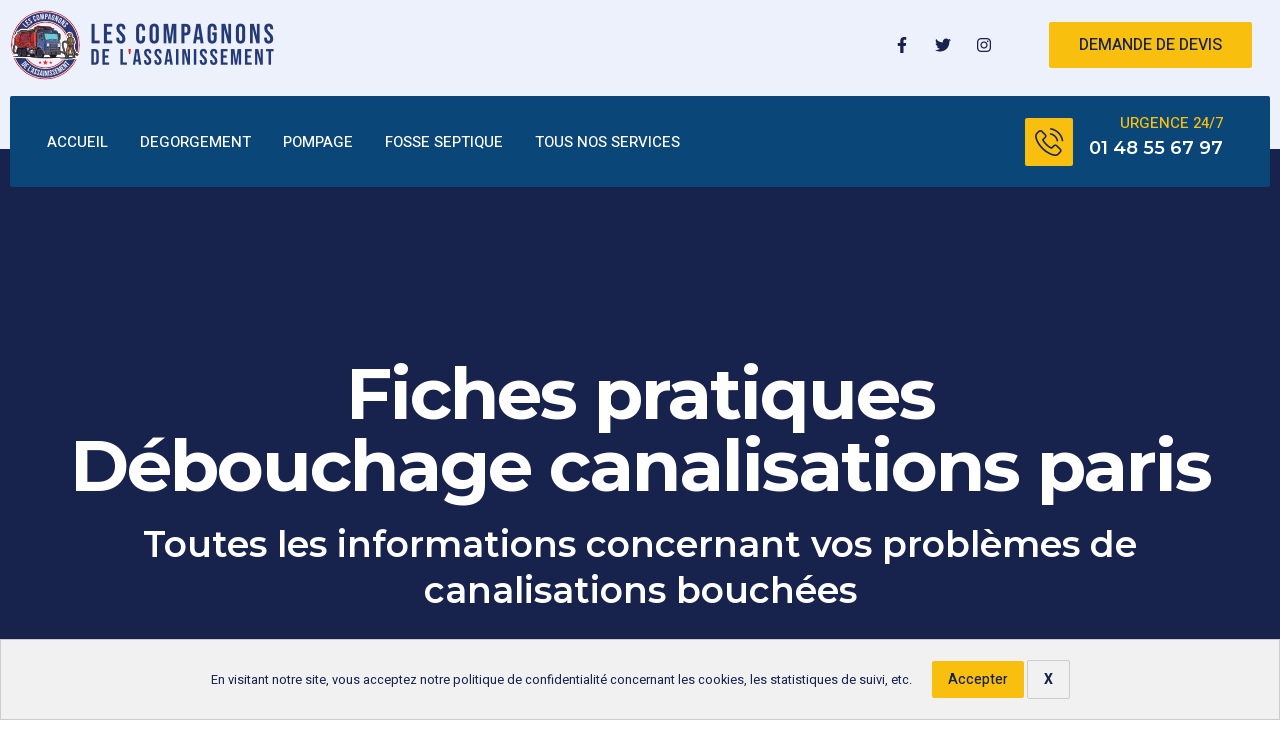

--- FILE ---
content_type: text/css; charset=utf-8
request_url: https://www.lescompagnonsdelassainissement.fr/wp-content/uploads/elementor/css/post-79.css?ver=1757947000
body_size: 1462
content:
.elementor-79 .elementor-element.elementor-element-336af73d > .elementor-container > .elementor-column > .elementor-widget-wrap{align-content:center;align-items:center;}.elementor-79 .elementor-element.elementor-element-336af73d:not(.elementor-motion-effects-element-type-background), .elementor-79 .elementor-element.elementor-element-336af73d > .elementor-motion-effects-container > .elementor-motion-effects-layer{background-color:var( --e-global-color-308e809 );}.elementor-79 .elementor-element.elementor-element-336af73d{transition:background 0.3s, border 0.3s, border-radius 0.3s, box-shadow 0.3s;z-index:8;}.elementor-79 .elementor-element.elementor-element-336af73d > .elementor-background-overlay{transition:background 0.3s, border-radius 0.3s, opacity 0.3s;}.elementor-79 .elementor-element.elementor-element-7402032d > .elementor-element-populated{margin:0em 0em -3em 0em;--e-column-margin-right:0em;--e-column-margin-left:0em;}.elementor-79 .elementor-element.elementor-element-645955e9 > .elementor-container > .elementor-column > .elementor-widget-wrap{align-content:center;align-items:center;}.elementor-79 .elementor-element.elementor-element-645955e9{padding:0em 0em 1em 0em;}.elementor-79 .elementor-element.elementor-element-74f587f4 > .elementor-element-populated{padding:0px 0px 0px 0px;}.elementor-79 .elementor-element.elementor-element-34973a83{text-align:left;}.elementor-79 .elementor-element.elementor-element-1c870d75{--grid-template-columns:repeat(0, auto);--icon-size:16px;--grid-column-gap:5px;--grid-row-gap:0px;}.elementor-79 .elementor-element.elementor-element-1c870d75 .elementor-widget-container{text-align:right;}.elementor-79 .elementor-element.elementor-element-1c870d75 .elementor-social-icon{background-color:#F9BF0F00;}.elementor-79 .elementor-element.elementor-element-1c870d75 .elementor-social-icon i{color:var( --e-global-color-dea41e4 );}.elementor-79 .elementor-element.elementor-element-1c870d75 .elementor-social-icon svg{fill:var( --e-global-color-dea41e4 );}.elementor-79 .elementor-element.elementor-element-1c870d75 .elementor-icon{border-radius:2px 2px 2px 2px;}.elementor-79 .elementor-element.elementor-element-1c870d75 .elementor-social-icon:hover i{color:var( --e-global-color-6a54406 );}.elementor-79 .elementor-element.elementor-element-1c870d75 .elementor-social-icon:hover svg{fill:var( --e-global-color-6a54406 );}.elementor-79 .elementor-element.elementor-element-1284d191 > .elementor-container > .elementor-column > .elementor-widget-wrap{align-content:center;align-items:center;}.elementor-79 .elementor-element.elementor-element-1284d191:not(.elementor-motion-effects-element-type-background), .elementor-79 .elementor-element.elementor-element-1284d191 > .elementor-motion-effects-container > .elementor-motion-effects-layer{background-color:var( --e-global-color-a185853 );}.elementor-79 .elementor-element.elementor-element-1284d191, .elementor-79 .elementor-element.elementor-element-1284d191 > .elementor-background-overlay{border-radius:2px 2px 2px 2px;}.elementor-79 .elementor-element.elementor-element-1284d191{transition:background 0.3s, border 0.3s, border-radius 0.3s, box-shadow 0.3s;padding:5px 5px 5px 5px;}.elementor-79 .elementor-element.elementor-element-1284d191 > .elementor-background-overlay{transition:background 0.3s, border-radius 0.3s, opacity 0.3s;}.elementor-79 .elementor-element.elementor-element-3e2beee5 > .elementor-element-populated{padding:0em 0em 0em 2em;}.elementor-79 .elementor-element.elementor-element-6f546cd1 .elementor-menu-toggle{margin-right:auto;}.elementor-79 .elementor-element.elementor-element-6f546cd1 .elementor-nav-menu .elementor-item{font-family:var( --e-global-typography-520c191-font-family ), Sans-serif;font-size:var( --e-global-typography-520c191-font-size );font-weight:var( --e-global-typography-520c191-font-weight );}.elementor-79 .elementor-element.elementor-element-6f546cd1 .elementor-nav-menu--main .elementor-item{color:var( --e-global-color-a291686 );fill:var( --e-global-color-a291686 );padding-left:0px;padding-right:0px;padding-top:16px;padding-bottom:16px;}.elementor-79 .elementor-element.elementor-element-6f546cd1 .elementor-nav-menu--main .elementor-item:hover,
					.elementor-79 .elementor-element.elementor-element-6f546cd1 .elementor-nav-menu--main .elementor-item.elementor-item-active,
					.elementor-79 .elementor-element.elementor-element-6f546cd1 .elementor-nav-menu--main .elementor-item.highlighted,
					.elementor-79 .elementor-element.elementor-element-6f546cd1 .elementor-nav-menu--main .elementor-item:focus{color:var( --e-global-color-6a54406 );fill:var( --e-global-color-6a54406 );}.elementor-79 .elementor-element.elementor-element-6f546cd1 .elementor-nav-menu--main .elementor-item.elementor-item-active{color:var( --e-global-color-6a54406 );}.elementor-79 .elementor-element.elementor-element-6f546cd1{--e-nav-menu-horizontal-menu-item-margin:calc( 32px / 2 );}.elementor-79 .elementor-element.elementor-element-6f546cd1 .elementor-nav-menu--main:not(.elementor-nav-menu--layout-horizontal) .elementor-nav-menu > li:not(:last-child){margin-bottom:32px;}.elementor-79 .elementor-element.elementor-element-6f546cd1 .elementor-nav-menu--dropdown a, .elementor-79 .elementor-element.elementor-element-6f546cd1 .elementor-menu-toggle{color:var( --e-global-color-dea41e4 );}.elementor-79 .elementor-element.elementor-element-6f546cd1 .elementor-nav-menu--dropdown{background-color:var( --e-global-color-a291686 );border-radius:2px 2px 2px 2px;}.elementor-79 .elementor-element.elementor-element-6f546cd1 .elementor-nav-menu--dropdown a:hover,
					.elementor-79 .elementor-element.elementor-element-6f546cd1 .elementor-nav-menu--dropdown a.elementor-item-active,
					.elementor-79 .elementor-element.elementor-element-6f546cd1 .elementor-nav-menu--dropdown a.highlighted,
					.elementor-79 .elementor-element.elementor-element-6f546cd1 .elementor-menu-toggle:hover{color:var( --e-global-color-6a54406 );}.elementor-79 .elementor-element.elementor-element-6f546cd1 .elementor-nav-menu--dropdown a:hover,
					.elementor-79 .elementor-element.elementor-element-6f546cd1 .elementor-nav-menu--dropdown a.elementor-item-active,
					.elementor-79 .elementor-element.elementor-element-6f546cd1 .elementor-nav-menu--dropdown a.highlighted{background-color:var( --e-global-color-a291686 );}.elementor-79 .elementor-element.elementor-element-6f546cd1 .elementor-nav-menu--dropdown .elementor-item, .elementor-79 .elementor-element.elementor-element-6f546cd1 .elementor-nav-menu--dropdown  .elementor-sub-item{font-family:var( --e-global-typography-520c191-font-family ), Sans-serif;font-size:var( --e-global-typography-520c191-font-size );font-weight:var( --e-global-typography-520c191-font-weight );}.elementor-79 .elementor-element.elementor-element-6f546cd1 .elementor-nav-menu--dropdown li:first-child a{border-top-left-radius:2px;border-top-right-radius:2px;}.elementor-79 .elementor-element.elementor-element-6f546cd1 .elementor-nav-menu--dropdown li:last-child a{border-bottom-right-radius:2px;border-bottom-left-radius:2px;}.elementor-79 .elementor-element.elementor-element-6f546cd1 .elementor-nav-menu--main .elementor-nav-menu--dropdown, .elementor-79 .elementor-element.elementor-element-6f546cd1 .elementor-nav-menu__container.elementor-nav-menu--dropdown{box-shadow:0px 10px 30px 0px rgba(0, 0, 0, 0.15);}.elementor-79 .elementor-element.elementor-element-6f546cd1 div.elementor-menu-toggle{color:var( --e-global-color-6a54406 );}.elementor-79 .elementor-element.elementor-element-6f546cd1 div.elementor-menu-toggle svg{fill:var( --e-global-color-6a54406 );}.elementor-79 .elementor-element.elementor-element-6f546cd1 div.elementor-menu-toggle:hover{color:var( --e-global-color-a291686 );}.elementor-79 .elementor-element.elementor-element-6f546cd1 div.elementor-menu-toggle:hover svg{fill:var( --e-global-color-a291686 );}.elementor-79 .elementor-element.elementor-element-5140eefd.ekit-equal-height-enable,
					.elementor-79 .elementor-element.elementor-element-5140eefd.ekit-equal-height-enable > div,
					.elementor-79 .elementor-element.elementor-element-5140eefd.ekit-equal-height-enable .ekit-wid-con,
					.elementor-79 .elementor-element.elementor-element-5140eefd.ekit-equal-height-enable .ekit-wid-con .elementskit-infobox{height:100%;}.elementor-79 .elementor-element.elementor-element-5140eefd .elementskit-infobox{background-color:#02010100;padding:0px 0px 0px 0px;border-style:solid;border-width:0px 0px 0px 0px;border-color:#f5f5f5;border-radius:0px 0px 0px 0px;-webkit-box-align:center;-ms-flex-align:center;-ms-grid-row-align:center;align-items:center;}.elementor-79 .elementor-element.elementor-element-5140eefd .elementskit-infobox .elementskit-info-box-title{padding:0px 0px 0px 0px;color:var( --e-global-color-6a54406 );font-family:var( --e-global-typography-520c191-font-family ), Sans-serif;font-size:var( --e-global-typography-520c191-font-size );font-weight:var( --e-global-typography-520c191-font-weight );}.elementor-79 .elementor-element.elementor-element-5140eefd .elementskit-infobox .box-body > p{color:var( --e-global-color-a291686 );font-family:var( --e-global-typography-7044a64-font-family ), Sans-serif;font-size:var( --e-global-typography-7044a64-font-size );font-weight:var( --e-global-typography-7044a64-font-weight );line-height:var( --e-global-typography-7044a64-line-height );}.elementor-79 .elementor-element.elementor-element-5140eefd .elementskit-info-box-icon{color:var( --e-global-color-dea41e4 );fill:var( --e-global-color-dea41e4 );background-color:var( --e-global-color-6a54406 );border-radius:2px 2px 2px 2px;}.elementor-79 .elementor-element.elementor-element-5140eefd .elementskit-infobox .elementskit-info-box-icon{font-size:28px;padding:10px 10px 10px 10px;transform:rotate(0deg);width:48px;}.elementor-79 .elementor-element.elementor-element-5140eefd .elementskit-infobox .elementskit-box-header .elementskit-info-box-icon{margin:0px 16px 0px 0px;}.elementor-79 .elementor-element.elementor-element-5140eefd .elementskit-infobox .elementskit-info-box-icon {height:48px;}@media(max-width:1024px){.elementor-79 .elementor-element.elementor-element-336af73d{padding:0px 0px 0px 0px;}.elementor-79 .elementor-element.elementor-element-6f546cd1 .elementor-nav-menu .elementor-item{font-size:var( --e-global-typography-520c191-font-size );}.elementor-79 .elementor-element.elementor-element-6f546cd1 .elementor-nav-menu--dropdown .elementor-item, .elementor-79 .elementor-element.elementor-element-6f546cd1 .elementor-nav-menu--dropdown  .elementor-sub-item{font-size:var( --e-global-typography-520c191-font-size );}.elementor-79 .elementor-element.elementor-element-5140eefd .elementskit-infobox .elementskit-info-box-title{font-size:var( --e-global-typography-520c191-font-size );}.elementor-79 .elementor-element.elementor-element-5140eefd .elementskit-infobox .box-body > p{font-size:var( --e-global-typography-7044a64-font-size );line-height:var( --e-global-typography-7044a64-line-height );}}@media(max-width:767px){.elementor-79 .elementor-element.elementor-element-7402032d{width:100%;}.elementor-79 .elementor-element.elementor-element-34973a83{text-align:center;}.elementor-79 .elementor-element.elementor-element-3e2beee5{width:35%;}.elementor-79 .elementor-element.elementor-element-3e2beee5 > .elementor-element-populated{padding:15px 15px 15px 15px;}.elementor-79 .elementor-element.elementor-element-6f546cd1 .elementor-nav-menu .elementor-item{font-size:var( --e-global-typography-520c191-font-size );}.elementor-79 .elementor-element.elementor-element-6f546cd1 .elementor-nav-menu--dropdown .elementor-item, .elementor-79 .elementor-element.elementor-element-6f546cd1 .elementor-nav-menu--dropdown  .elementor-sub-item{font-size:var( --e-global-typography-520c191-font-size );}.elementor-79 .elementor-element.elementor-element-6f546cd1{--nav-menu-icon-size:28px;}.elementor-79 .elementor-element.elementor-element-32c1bf76{width:65%;}.elementor-79 .elementor-element.elementor-element-5140eefd .elementskit-infobox .elementskit-info-box-title{font-size:var( --e-global-typography-520c191-font-size );}.elementor-79 .elementor-element.elementor-element-5140eefd .elementskit-infobox .box-body > p{font-size:var( --e-global-typography-7044a64-font-size );line-height:var( --e-global-typography-7044a64-line-height );}.elementor-79 .elementor-element.elementor-element-5140eefd .elementskit-infobox .elementskit-info-box-icon{font-size:21px;width:41px;}.elementor-79 .elementor-element.elementor-element-5140eefd .elementskit-infobox .elementskit-info-box-icon {height:41px;}}@media(min-width:768px){.elementor-79 .elementor-element.elementor-element-74f587f4{width:65%;}.elementor-79 .elementor-element.elementor-element-63091049{width:14.332%;}.elementor-79 .elementor-element.elementor-element-4ba89034{width:20%;}.elementor-79 .elementor-element.elementor-element-3e2beee5{width:80%;}.elementor-79 .elementor-element.elementor-element-32c1bf76{width:20%;}}@media(max-width:1024px) and (min-width:768px){.elementor-79 .elementor-element.elementor-element-74f587f4{width:50%;}.elementor-79 .elementor-element.elementor-element-63091049{width:18%;}.elementor-79 .elementor-element.elementor-element-4ba89034{width:32%;}.elementor-79 .elementor-element.elementor-element-3e2beee5{width:68%;}.elementor-79 .elementor-element.elementor-element-32c1bf76{width:32%;}}

--- FILE ---
content_type: text/css; charset=utf-8
request_url: https://www.lescompagnonsdelassainissement.fr/wp-content/uploads/elementor/css/post-67.css?ver=1757954525
body_size: 1975
content:
.elementor-67 .elementor-element.elementor-element-a00d583:not(.elementor-motion-effects-element-type-background), .elementor-67 .elementor-element.elementor-element-a00d583 > .elementor-motion-effects-container > .elementor-motion-effects-layer{background-image:url("https://www.lescompagnonsdelassainissement.fr/wp-content/uploads/2022/11/young-man-in-workwear-using-pliers-while-installing-water-filtration-system-2.jpg");background-position:top right;background-repeat:no-repeat;background-size:contain;}.elementor-67 .elementor-element.elementor-element-a00d583 > .elementor-background-overlay{background-color:transparent;background-image:linear-gradient(135deg, var( --e-global-color-a185853 ) 60%, #1075B287 100%);opacity:1;transition:background 0.3s, border-radius 0.3s, opacity 0.3s;}.elementor-67 .elementor-element.elementor-element-a00d583{transition:background 0.3s, border 0.3s, border-radius 0.3s, box-shadow 0.3s;padding:5em 0em 3em 0em;}.elementor-67 .elementor-element.elementor-element-226c96f0 > .elementor-element-populated{margin:-10em 0em 0em 0em;--e-column-margin-right:0em;--e-column-margin-left:0em;}.elementor-67 .elementor-element.elementor-element-2782f6f7 > .elementor-container > .elementor-column > .elementor-widget-wrap{align-content:center;align-items:center;}.elementor-67 .elementor-element.elementor-element-2782f6f7:not(.elementor-motion-effects-element-type-background), .elementor-67 .elementor-element.elementor-element-2782f6f7 > .elementor-motion-effects-container > .elementor-motion-effects-layer{background-color:var( --e-global-color-6a54406 );}.elementor-67 .elementor-element.elementor-element-2782f6f7, .elementor-67 .elementor-element.elementor-element-2782f6f7 > .elementor-background-overlay{border-radius:2px 2px 2px 2px;}.elementor-67 .elementor-element.elementor-element-2782f6f7{transition:background 0.3s, border 0.3s, border-radius 0.3s, box-shadow 0.3s;margin-top:0em;margin-bottom:5em;padding:2em 2em 2em 2em;}.elementor-67 .elementor-element.elementor-element-2782f6f7 > .elementor-background-overlay{transition:background 0.3s, border-radius 0.3s, opacity 0.3s;}.elementor-67 .elementor-element.elementor-element-5ed40ebb > .elementor-widget-wrap > .elementor-widget:not(.elementor-widget__width-auto):not(.elementor-widget__width-initial):not(:last-child):not(.elementor-absolute){margin-bottom:10px;}.elementor-67 .elementor-element.elementor-element-609b2266 .elementor-heading-title{color:var( --e-global-color-a185853 );}.elementor-67 .elementor-element.elementor-element-5dda6802 .elementor-heading-title{font-family:var( --e-global-typography-b2ce6af-font-family ), Sans-serif;font-size:var( --e-global-typography-b2ce6af-font-size );line-height:var( --e-global-typography-b2ce6af-line-height );letter-spacing:var( --e-global-typography-b2ce6af-letter-spacing );word-spacing:var( --e-global-typography-b2ce6af-word-spacing );color:var( --e-global-color-a185853 );}.elementor-67 .elementor-element.elementor-element-6dfae7f5 .elementor-field-group{padding-right:calc( 10px/2 );padding-left:calc( 10px/2 );margin-bottom:10px;}.elementor-67 .elementor-element.elementor-element-6dfae7f5 .elementor-form-fields-wrapper{margin-left:calc( -10px/2 );margin-right:calc( -10px/2 );margin-bottom:-10px;}.elementor-67 .elementor-element.elementor-element-6dfae7f5 .elementor-field-group.recaptcha_v3-bottomleft, .elementor-67 .elementor-element.elementor-element-6dfae7f5 .elementor-field-group.recaptcha_v3-bottomright{margin-bottom:0;}body.rtl .elementor-67 .elementor-element.elementor-element-6dfae7f5 .elementor-labels-inline .elementor-field-group > label{padding-left:0px;}body:not(.rtl) .elementor-67 .elementor-element.elementor-element-6dfae7f5 .elementor-labels-inline .elementor-field-group > label{padding-right:0px;}body .elementor-67 .elementor-element.elementor-element-6dfae7f5 .elementor-labels-above .elementor-field-group > label{padding-bottom:0px;}.elementor-67 .elementor-element.elementor-element-6dfae7f5 .elementor-field-type-html{padding-bottom:0px;}.elementor-67 .elementor-element.elementor-element-6dfae7f5 .e-form__buttons__wrapper__button-next{background-color:var( --e-global-color-a185853 );color:#ffffff;}.elementor-67 .elementor-element.elementor-element-6dfae7f5 .elementor-button[type="submit"]{background-color:var( --e-global-color-a185853 );color:#ffffff;}.elementor-67 .elementor-element.elementor-element-6dfae7f5 .elementor-button[type="submit"] svg *{fill:#ffffff;}.elementor-67 .elementor-element.elementor-element-6dfae7f5 .e-form__buttons__wrapper__button-previous{color:#ffffff;}.elementor-67 .elementor-element.elementor-element-6dfae7f5 .e-form__buttons__wrapper__button-next:hover{background-color:var( --e-global-color-91455cb );color:#ffffff;}.elementor-67 .elementor-element.elementor-element-6dfae7f5 .elementor-button[type="submit"]:hover{background-color:var( --e-global-color-91455cb );color:#ffffff;}.elementor-67 .elementor-element.elementor-element-6dfae7f5 .elementor-button[type="submit"]:hover svg *{fill:#ffffff;}.elementor-67 .elementor-element.elementor-element-6dfae7f5 .e-form__buttons__wrapper__button-previous:hover{color:#ffffff;}.elementor-67 .elementor-element.elementor-element-6dfae7f5{--e-form-steps-indicators-spacing:20px;--e-form-steps-indicator-padding:30px;--e-form-steps-indicator-inactive-secondary-color:#ffffff;--e-form-steps-indicator-active-secondary-color:#ffffff;--e-form-steps-indicator-completed-secondary-color:#ffffff;--e-form-steps-divider-width:1px;--e-form-steps-divider-gap:10px;}.elementor-67 .elementor-element.elementor-element-730362b6{border-style:solid;border-width:0px 0px 1px 0px;border-color:var( --e-global-color-91455cb );padding:0em 0em 2em 0em;}.elementor-67 .elementor-element.elementor-element-1decba51 > .elementor-element-populated{padding:2em 2em 2em 2em;}.elementor-67 .elementor-element.elementor-element-4640a3ca{text-align:left;}.elementor-67 .elementor-element.elementor-element-738e23ff{color:var( --e-global-color-a291686 );font-family:var( --e-global-typography-69c152f-font-family ), Sans-serif;font-size:var( --e-global-typography-69c152f-font-size );line-height:var( --e-global-typography-69c152f-line-height );letter-spacing:var( --e-global-typography-69c152f-letter-spacing );word-spacing:var( --e-global-typography-69c152f-word-spacing );}.elementor-67 .elementor-element.elementor-element-390f0dfa > .elementor-element-populated{padding:2em 2em 2em 2em;}.elementor-67 .elementor-element.elementor-element-747fba55 .elementor-heading-title{color:var( --e-global-color-a291686 );}.elementor-67 .elementor-element.elementor-element-292b62a8 .elementor-icon-list-items:not(.elementor-inline-items) .elementor-icon-list-item:not(:last-child){padding-bottom:calc(6px/2);}.elementor-67 .elementor-element.elementor-element-292b62a8 .elementor-icon-list-items:not(.elementor-inline-items) .elementor-icon-list-item:not(:first-child){margin-top:calc(6px/2);}.elementor-67 .elementor-element.elementor-element-292b62a8 .elementor-icon-list-items.elementor-inline-items .elementor-icon-list-item{margin-right:calc(6px/2);margin-left:calc(6px/2);}.elementor-67 .elementor-element.elementor-element-292b62a8 .elementor-icon-list-items.elementor-inline-items{margin-right:calc(-6px/2);margin-left:calc(-6px/2);}body.rtl .elementor-67 .elementor-element.elementor-element-292b62a8 .elementor-icon-list-items.elementor-inline-items .elementor-icon-list-item:after{left:calc(-6px/2);}body:not(.rtl) .elementor-67 .elementor-element.elementor-element-292b62a8 .elementor-icon-list-items.elementor-inline-items .elementor-icon-list-item:after{right:calc(-6px/2);}.elementor-67 .elementor-element.elementor-element-292b62a8 .elementor-icon-list-icon i{color:var( --e-global-color-6a54406 );transition:color 0.3s;}.elementor-67 .elementor-element.elementor-element-292b62a8 .elementor-icon-list-icon svg{fill:var( --e-global-color-6a54406 );transition:fill 0.3s;}.elementor-67 .elementor-element.elementor-element-292b62a8{--e-icon-list-icon-size:14px;--icon-vertical-offset:0px;}.elementor-67 .elementor-element.elementor-element-292b62a8 .elementor-icon-list-item > .elementor-icon-list-text, .elementor-67 .elementor-element.elementor-element-292b62a8 .elementor-icon-list-item > a{font-family:var( --e-global-typography-69c152f-font-family ), Sans-serif;font-size:var( --e-global-typography-69c152f-font-size );line-height:var( --e-global-typography-69c152f-line-height );letter-spacing:var( --e-global-typography-69c152f-letter-spacing );word-spacing:var( --e-global-typography-69c152f-word-spacing );}.elementor-67 .elementor-element.elementor-element-292b62a8 .elementor-icon-list-text{color:var( --e-global-color-a291686 );transition:color 0.3s;}.elementor-67 .elementor-element.elementor-element-292b62a8 .elementor-icon-list-item:hover .elementor-icon-list-text{color:var( --e-global-color-6a54406 );}.elementor-67 .elementor-element.elementor-element-54343ab7 > .elementor-element-populated{padding:2em 2em 2em 2em;}.elementor-67 .elementor-element.elementor-element-332b4bd7 .elementor-heading-title{color:var( --e-global-color-a291686 );}.elementor-67 .elementor-element.elementor-element-5cc7a412 .elementor-icon-list-items:not(.elementor-inline-items) .elementor-icon-list-item:not(:last-child){padding-bottom:calc(6px/2);}.elementor-67 .elementor-element.elementor-element-5cc7a412 .elementor-icon-list-items:not(.elementor-inline-items) .elementor-icon-list-item:not(:first-child){margin-top:calc(6px/2);}.elementor-67 .elementor-element.elementor-element-5cc7a412 .elementor-icon-list-items.elementor-inline-items .elementor-icon-list-item{margin-right:calc(6px/2);margin-left:calc(6px/2);}.elementor-67 .elementor-element.elementor-element-5cc7a412 .elementor-icon-list-items.elementor-inline-items{margin-right:calc(-6px/2);margin-left:calc(-6px/2);}body.rtl .elementor-67 .elementor-element.elementor-element-5cc7a412 .elementor-icon-list-items.elementor-inline-items .elementor-icon-list-item:after{left:calc(-6px/2);}body:not(.rtl) .elementor-67 .elementor-element.elementor-element-5cc7a412 .elementor-icon-list-items.elementor-inline-items .elementor-icon-list-item:after{right:calc(-6px/2);}.elementor-67 .elementor-element.elementor-element-5cc7a412 .elementor-icon-list-icon i{color:var( --e-global-color-6a54406 );transition:color 0.3s;}.elementor-67 .elementor-element.elementor-element-5cc7a412 .elementor-icon-list-icon svg{fill:var( --e-global-color-6a54406 );transition:fill 0.3s;}.elementor-67 .elementor-element.elementor-element-5cc7a412{--e-icon-list-icon-size:14px;--icon-vertical-offset:0px;}.elementor-67 .elementor-element.elementor-element-5cc7a412 .elementor-icon-list-item > .elementor-icon-list-text, .elementor-67 .elementor-element.elementor-element-5cc7a412 .elementor-icon-list-item > a{font-family:var( --e-global-typography-69c152f-font-family ), Sans-serif;font-size:var( --e-global-typography-69c152f-font-size );line-height:var( --e-global-typography-69c152f-line-height );letter-spacing:var( --e-global-typography-69c152f-letter-spacing );word-spacing:var( --e-global-typography-69c152f-word-spacing );}.elementor-67 .elementor-element.elementor-element-5cc7a412 .elementor-icon-list-text{color:var( --e-global-color-a291686 );transition:color 0.3s;}.elementor-67 .elementor-element.elementor-element-5cc7a412 .elementor-icon-list-item:hover .elementor-icon-list-text{color:var( --e-global-color-6a54406 );}.elementor-67 .elementor-element.elementor-element-3e439ae2 > .elementor-element-populated{padding:2em 2em 2em 2em;}.elementor-67 .elementor-element.elementor-element-7e9acdfb .elementor-heading-title{color:var( --e-global-color-a291686 );}.elementor-67 .elementor-element.elementor-element-3bcb2c0c .elementor-icon-list-items:not(.elementor-inline-items) .elementor-icon-list-item:not(:last-child){padding-bottom:calc(6px/2);}.elementor-67 .elementor-element.elementor-element-3bcb2c0c .elementor-icon-list-items:not(.elementor-inline-items) .elementor-icon-list-item:not(:first-child){margin-top:calc(6px/2);}.elementor-67 .elementor-element.elementor-element-3bcb2c0c .elementor-icon-list-items.elementor-inline-items .elementor-icon-list-item{margin-right:calc(6px/2);margin-left:calc(6px/2);}.elementor-67 .elementor-element.elementor-element-3bcb2c0c .elementor-icon-list-items.elementor-inline-items{margin-right:calc(-6px/2);margin-left:calc(-6px/2);}body.rtl .elementor-67 .elementor-element.elementor-element-3bcb2c0c .elementor-icon-list-items.elementor-inline-items .elementor-icon-list-item:after{left:calc(-6px/2);}body:not(.rtl) .elementor-67 .elementor-element.elementor-element-3bcb2c0c .elementor-icon-list-items.elementor-inline-items .elementor-icon-list-item:after{right:calc(-6px/2);}.elementor-67 .elementor-element.elementor-element-3bcb2c0c .elementor-icon-list-icon i{color:var( --e-global-color-6a54406 );transition:color 0.3s;}.elementor-67 .elementor-element.elementor-element-3bcb2c0c .elementor-icon-list-icon svg{fill:var( --e-global-color-6a54406 );transition:fill 0.3s;}.elementor-67 .elementor-element.elementor-element-3bcb2c0c{--e-icon-list-icon-size:14px;--icon-vertical-offset:0px;}.elementor-67 .elementor-element.elementor-element-3bcb2c0c .elementor-icon-list-item > .elementor-icon-list-text, .elementor-67 .elementor-element.elementor-element-3bcb2c0c .elementor-icon-list-item > a{font-family:var( --e-global-typography-69c152f-font-family ), Sans-serif;font-size:var( --e-global-typography-69c152f-font-size );line-height:var( --e-global-typography-69c152f-line-height );letter-spacing:var( --e-global-typography-69c152f-letter-spacing );word-spacing:var( --e-global-typography-69c152f-word-spacing );}.elementor-67 .elementor-element.elementor-element-3bcb2c0c .elementor-icon-list-text{color:var( --e-global-color-a291686 );transition:color 0.3s;}.elementor-67 .elementor-element.elementor-element-3bcb2c0c .elementor-icon-list-item:hover .elementor-icon-list-text{color:var( --e-global-color-6a54406 );}.elementor-67 .elementor-element.elementor-element-1d1de452 > .elementor-container > .elementor-column > .elementor-widget-wrap{align-content:center;align-items:center;}.elementor-67 .elementor-element.elementor-element-1a6d3644{--grid-template-columns:repeat(0, auto);--icon-size:14px;--grid-column-gap:5px;--grid-row-gap:0px;}.elementor-67 .elementor-element.elementor-element-1a6d3644 .elementor-widget-container{text-align:left;}.elementor-67 .elementor-element.elementor-element-1a6d3644 .elementor-social-icon{background-color:#02010100;}.elementor-67 .elementor-element.elementor-element-1a6d3644 .elementor-social-icon:hover i{color:var( --e-global-color-6a54406 );}.elementor-67 .elementor-element.elementor-element-1a6d3644 .elementor-social-icon:hover svg{fill:var( --e-global-color-6a54406 );}.elementor-67 .elementor-element.elementor-element-46802819{text-align:right;}.elementor-67 .elementor-element.elementor-element-46802819 .elementor-heading-title{font-family:var( --e-global-typography-112b6c4-font-family ), Sans-serif;font-size:var( --e-global-typography-112b6c4-font-size );font-weight:var( --e-global-typography-112b6c4-font-weight );line-height:var( --e-global-typography-112b6c4-line-height );letter-spacing:var( --e-global-typography-112b6c4-letter-spacing );word-spacing:var( --e-global-typography-112b6c4-word-spacing );color:var( --e-global-color-a291686 );}@media(min-width:768px){.elementor-67 .elementor-element.elementor-element-1decba51{width:25%;}.elementor-67 .elementor-element.elementor-element-390f0dfa{width:25%;}.elementor-67 .elementor-element.elementor-element-54343ab7{width:25%;}.elementor-67 .elementor-element.elementor-element-3e439ae2{width:25%;}}@media(max-width:1024px){.elementor-67 .elementor-element.elementor-element-a00d583:not(.elementor-motion-effects-element-type-background), .elementor-67 .elementor-element.elementor-element-a00d583 > .elementor-motion-effects-container > .elementor-motion-effects-layer{background-position:bottom right;}.elementor-67 .elementor-element.elementor-element-5dda6802 .elementor-heading-title{font-size:var( --e-global-typography-b2ce6af-font-size );line-height:var( --e-global-typography-b2ce6af-line-height );letter-spacing:var( --e-global-typography-b2ce6af-letter-spacing );word-spacing:var( --e-global-typography-b2ce6af-word-spacing );}.elementor-67 .elementor-element.elementor-element-738e23ff{font-size:var( --e-global-typography-69c152f-font-size );line-height:var( --e-global-typography-69c152f-line-height );letter-spacing:var( --e-global-typography-69c152f-letter-spacing );word-spacing:var( --e-global-typography-69c152f-word-spacing );}.elementor-67 .elementor-element.elementor-element-292b62a8 .elementor-icon-list-item > .elementor-icon-list-text, .elementor-67 .elementor-element.elementor-element-292b62a8 .elementor-icon-list-item > a{font-size:var( --e-global-typography-69c152f-font-size );line-height:var( --e-global-typography-69c152f-line-height );letter-spacing:var( --e-global-typography-69c152f-letter-spacing );word-spacing:var( --e-global-typography-69c152f-word-spacing );}.elementor-67 .elementor-element.elementor-element-5cc7a412 .elementor-icon-list-item > .elementor-icon-list-text, .elementor-67 .elementor-element.elementor-element-5cc7a412 .elementor-icon-list-item > a{font-size:var( --e-global-typography-69c152f-font-size );line-height:var( --e-global-typography-69c152f-line-height );letter-spacing:var( --e-global-typography-69c152f-letter-spacing );word-spacing:var( --e-global-typography-69c152f-word-spacing );}.elementor-67 .elementor-element.elementor-element-3bcb2c0c .elementor-icon-list-item > .elementor-icon-list-text, .elementor-67 .elementor-element.elementor-element-3bcb2c0c .elementor-icon-list-item > a{font-size:var( --e-global-typography-69c152f-font-size );line-height:var( --e-global-typography-69c152f-line-height );letter-spacing:var( --e-global-typography-69c152f-letter-spacing );word-spacing:var( --e-global-typography-69c152f-word-spacing );}.elementor-67 .elementor-element.elementor-element-46802819 .elementor-heading-title{font-size:var( --e-global-typography-112b6c4-font-size );line-height:var( --e-global-typography-112b6c4-line-height );letter-spacing:var( --e-global-typography-112b6c4-letter-spacing );word-spacing:var( --e-global-typography-112b6c4-word-spacing );}}@media(max-width:767px){.elementor-67 .elementor-element.elementor-element-a00d583:not(.elementor-motion-effects-element-type-background), .elementor-67 .elementor-element.elementor-element-a00d583 > .elementor-motion-effects-container > .elementor-motion-effects-layer{background-position:bottom right;background-size:200% auto;}.elementor-67 .elementor-element.elementor-element-2782f6f7{margin-top:0px;margin-bottom:0px;}.elementor-67 .elementor-element.elementor-element-609b2266{text-align:center;}.elementor-67 .elementor-element.elementor-element-5dda6802 .elementor-heading-title{font-size:var( --e-global-typography-b2ce6af-font-size );line-height:var( --e-global-typography-b2ce6af-line-height );letter-spacing:var( --e-global-typography-b2ce6af-letter-spacing );word-spacing:var( --e-global-typography-b2ce6af-word-spacing );}.elementor-67 .elementor-element.elementor-element-738e23ff{font-size:var( --e-global-typography-69c152f-font-size );line-height:var( --e-global-typography-69c152f-line-height );letter-spacing:var( --e-global-typography-69c152f-letter-spacing );word-spacing:var( --e-global-typography-69c152f-word-spacing );}.elementor-67 .elementor-element.elementor-element-292b62a8 .elementor-icon-list-item > .elementor-icon-list-text, .elementor-67 .elementor-element.elementor-element-292b62a8 .elementor-icon-list-item > a{font-size:var( --e-global-typography-69c152f-font-size );line-height:var( --e-global-typography-69c152f-line-height );letter-spacing:var( --e-global-typography-69c152f-letter-spacing );word-spacing:var( --e-global-typography-69c152f-word-spacing );}.elementor-67 .elementor-element.elementor-element-5cc7a412 .elementor-icon-list-item > .elementor-icon-list-text, .elementor-67 .elementor-element.elementor-element-5cc7a412 .elementor-icon-list-item > a{font-size:var( --e-global-typography-69c152f-font-size );line-height:var( --e-global-typography-69c152f-line-height );letter-spacing:var( --e-global-typography-69c152f-letter-spacing );word-spacing:var( --e-global-typography-69c152f-word-spacing );}.elementor-67 .elementor-element.elementor-element-3bcb2c0c .elementor-icon-list-item > .elementor-icon-list-text, .elementor-67 .elementor-element.elementor-element-3bcb2c0c .elementor-icon-list-item > a{font-size:var( --e-global-typography-69c152f-font-size );line-height:var( --e-global-typography-69c152f-line-height );letter-spacing:var( --e-global-typography-69c152f-letter-spacing );word-spacing:var( --e-global-typography-69c152f-word-spacing );}.elementor-67 .elementor-element.elementor-element-1a6d3644 .elementor-widget-container{text-align:center;}.elementor-67 .elementor-element.elementor-element-46802819{text-align:center;}.elementor-67 .elementor-element.elementor-element-46802819 .elementor-heading-title{font-size:var( --e-global-typography-112b6c4-font-size );line-height:var( --e-global-typography-112b6c4-line-height );letter-spacing:var( --e-global-typography-112b6c4-letter-spacing );word-spacing:var( --e-global-typography-112b6c4-word-spacing );}}@media(max-width:1024px) and (min-width:768px){.elementor-67 .elementor-element.elementor-element-5ed40ebb{width:50%;}.elementor-67 .elementor-element.elementor-element-1decba51{width:50%;}.elementor-67 .elementor-element.elementor-element-390f0dfa{width:50%;}.elementor-67 .elementor-element.elementor-element-54343ab7{width:50%;}.elementor-67 .elementor-element.elementor-element-3e439ae2{width:50%;}.elementor-67 .elementor-element.elementor-element-1e71c248{width:30%;}.elementor-67 .elementor-element.elementor-element-21735885{width:70%;}}

--- FILE ---
content_type: text/css; charset=utf-8
request_url: https://www.lescompagnonsdelassainissement.fr/wp-content/uploads/elementor/css/post-77.css?ver=1738442444
body_size: 868
content:
.elementor-77 .elementor-element.elementor-element-677dde53:not(.elementor-motion-effects-element-type-background), .elementor-77 .elementor-element.elementor-element-677dde53 > .elementor-motion-effects-container > .elementor-motion-effects-layer{background-color:var( --e-global-color-dea41e4 );}.elementor-77 .elementor-element.elementor-element-677dde53 > .elementor-background-overlay{background-image:url("https://www.lescompagnonsdelassainissement.fr/wp-content/uploads/2022/11/professional-plumber-checking-a-boiler-control-panel-2.jpg");background-position:center center;background-repeat:no-repeat;background-size:cover;opacity:0.5;transition:background 0.3s, border-radius 0.3s, opacity 0.3s;}.elementor-77 .elementor-element.elementor-element-677dde53{transition:background 0.3s, border 0.3s, border-radius 0.3s, box-shadow 0.3s;padding:10em 0em 10em 0em;}.elementor-77 .elementor-element.elementor-element-677dde53 > .elementor-shape-bottom svg{height:100px;transform:translateX(-50%) rotateY(180deg);}.elementor-77 .elementor-element.elementor-element-e0914b0 > .elementor-element-populated{padding:3em 3em 3em 3em;}.elementor-77 .elementor-element.elementor-element-68c1f55e{text-align:center;}.elementor-77 .elementor-element.elementor-element-68c1f55e .elementor-heading-title{color:var( --e-global-color-a291686 );}.elementor-77 .elementor-element.elementor-element-5592ad58{text-align:center;}.elementor-77 .elementor-element.elementor-element-5592ad58 .elementor-heading-title{color:var( --e-global-color-a291686 );}.elementor-77 .elementor-element.elementor-element-3bc4e8fc{padding:0em 0em 10em 0em;}.elementor-77 .elementor-element.elementor-element-1a2f677a > .elementor-element-populated{margin:-7em 0em 0em 0em;--e-column-margin-right:0em;--e-column-margin-left:0em;}.elementor-77 .elementor-element.elementor-element-379069d7{--grid-row-gap:33px;--grid-column-gap:22px;}.elementor-77 .elementor-element.elementor-element-379069d7 .elementor-post__thumbnail__link{width:100%;}.elementor-77 .elementor-element.elementor-element-379069d7 .elementor-post__meta-data span + span:before{content:"•";}.elementor-77 .elementor-element.elementor-element-379069d7 .elementor-post__card{border-width:0px;border-radius:0px;}.elementor-77 .elementor-element.elementor-element-379069d7 .elementor-post__text{padding:0 26px;margin-top:0px;}.elementor-77 .elementor-element.elementor-element-379069d7 .elementor-post__meta-data{padding:10px 26px;color:var( --e-global-color-dea41e4 );font-family:var( --e-global-typography-112b6c4-font-family ), Sans-serif;font-size:var( --e-global-typography-112b6c4-font-size );font-weight:var( --e-global-typography-112b6c4-font-weight );}.elementor-77 .elementor-element.elementor-element-379069d7 .elementor-post__avatar{padding-right:26px;padding-left:26px;}.elementor-77 .elementor-element.elementor-element-379069d7 .elementor-post__card .elementor-post__meta-data{border-top-color:var( --e-global-color-308e809 );}.elementor-77 .elementor-element.elementor-element-379069d7 .elementor-post__badge{right:0;}.elementor-77 .elementor-element.elementor-element-379069d7 .elementor-post__card .elementor-post__badge{background-color:var( --e-global-color-6a54406 );color:var( --e-global-color-dea41e4 );border-radius:0px;margin:0px;}.elementor-77 .elementor-element.elementor-element-379069d7 .elementor-post__title, .elementor-77 .elementor-element.elementor-element-379069d7 .elementor-post__title a{font-family:var( --e-global-typography-83682a1-font-family ), Sans-serif;font-size:var( --e-global-typography-83682a1-font-size );font-weight:var( --e-global-typography-83682a1-font-weight );line-height:var( --e-global-typography-83682a1-line-height );}.elementor-77 .elementor-element.elementor-element-379069d7 .elementor-post__title{margin-bottom:14px;}.elementor-77 .elementor-element.elementor-element-379069d7 .elementor-post__excerpt p{color:var( --e-global-color-secondary );font-family:var( --e-global-typography-b2ce6af-font-family ), Sans-serif;font-size:var( --e-global-typography-b2ce6af-font-size );line-height:var( --e-global-typography-b2ce6af-line-height );}@media(max-width:1024px){.elementor-77 .elementor-element.elementor-element-3bc4e8fc{padding:0em 0em 7em 0em;}.elementor-77 .elementor-element.elementor-element-379069d7 .elementor-post__title, .elementor-77 .elementor-element.elementor-element-379069d7 .elementor-post__title a{font-size:var( --e-global-typography-83682a1-font-size );line-height:var( --e-global-typography-83682a1-line-height );}.elementor-77 .elementor-element.elementor-element-379069d7 .elementor-post__meta-data{font-size:var( --e-global-typography-112b6c4-font-size );}.elementor-77 .elementor-element.elementor-element-379069d7 .elementor-post__excerpt p{font-size:var( --e-global-typography-b2ce6af-font-size );line-height:var( --e-global-typography-b2ce6af-line-height );}}@media(max-width:767px){.elementor-77 .elementor-element.elementor-element-379069d7 .elementor-post__thumbnail__link{width:100%;}.elementor-77 .elementor-element.elementor-element-379069d7 .elementor-post__title, .elementor-77 .elementor-element.elementor-element-379069d7 .elementor-post__title a{font-size:var( --e-global-typography-83682a1-font-size );line-height:var( --e-global-typography-83682a1-line-height );}.elementor-77 .elementor-element.elementor-element-379069d7 .elementor-post__meta-data{font-size:var( --e-global-typography-112b6c4-font-size );}.elementor-77 .elementor-element.elementor-element-379069d7 .elementor-post__excerpt p{font-size:var( --e-global-typography-b2ce6af-font-size );line-height:var( --e-global-typography-b2ce6af-line-height );}}